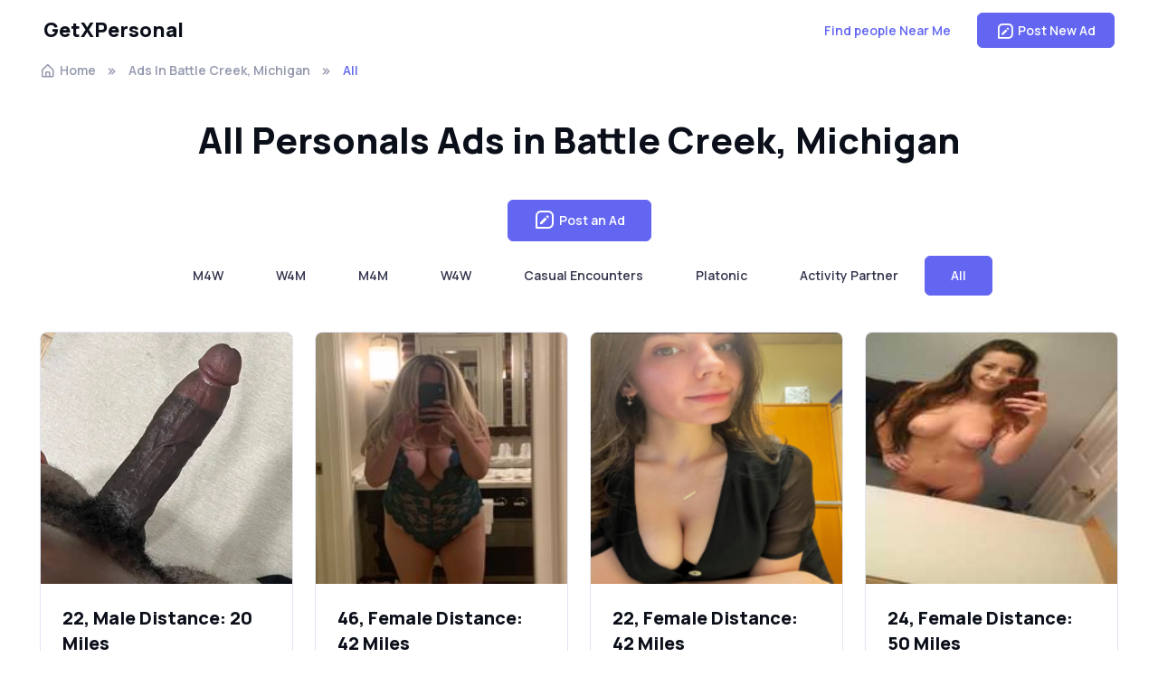

--- FILE ---
content_type: text/html; charset=utf-8
request_url: https://www.getxpersonal.com/Ads/battle-creek-michigan
body_size: 6381
content:
<!DOCTYPE html>
<html lang="en">
<head>
    <!-- Google tag (gtag.js) -->
    <script async src="https://www.googletagmanager.com/gtag/js?id=G-P03QNE311R"></script>
    <script>
        window.dataLayer = window.dataLayer || [];
        function gtag() { dataLayer.push(arguments); }
        gtag('js', new Date());

        gtag('config', 'G-P03QNE311R');
    </script>
    <meta charset="utf-8" />
    <meta name="viewport" content="width=device-width, initial-scale=1.0" />
    <title>All Personals Ads in Battle Creek, Michigan | GetXPersonal | Local Personals in Your Area | Search Ads</title>
    <meta name="description" content="See All Personals ads in Battle Creek, Michigan. Post for free.">
    <meta name="keywords">
    <link rel="stylesheet" media="screen" href="/assets/vendor/boxicons/css/boxicons.min.css" />
    <link rel="stylesheet" media="screen" href="/assets/vendor/swiper/swiper-bundle.min.css" />
    <link rel="stylesheet" media="screen" href="/assets/css/theme.min.css">
    <meta property="og:locale" content="en_US" />
    <meta property="og:type" content="website" />
    <meta property="og:title" content="All Personals Ads in Battle Creek, Michigan | GetXPersonal | Local Personals in Your Area | Search Ads" />
    <meta property="og:description" content="See All Personals ads in Battle Creek, Michigan. Post for free." />
    <meta property="og:site_name" content="GetXPersonal" />
    <meta property="og:image" content="https://www.getxpersonal.com/GetXPersonalOG.png" />
    <meta property="og:image:alt" content="See All Personals ads in Battle Creek, Michigan. Post for free." />
    <meta property="og:url" content="https://www.getxpersonal.com/Ads/battle-creek-michigan" />
    
    <meta name="rating" content="adult">

        <link rel="canonical" href="https://www.getxpersonal.com/Ads/battle-creek-michigan" />
    <script type="application/ld&#x2B;json">
            {
              "@context": "https://schema.org",
              "@type": "BreadcrumbList",
              "itemListElement": [{
                "@type": "ListItem",
                "position": 1,
                        "name": "Home",
                "item": "https://www.getxpersonal.com/"
              },
{ "@type": "ListItem", "position": 2, "name": "Ads In Battle Creek, Michigan", "item": "https://www.getxpersonal.com/ads/battle-creek-michigan"},        
        { "@type": "ListItem", "position": 3, "name": "All"}]
       
        }
            </script>

</head>
<body>

    <header class="header navbar navbar-expand-lg bg-light navbar-sticky">
        <div class="container px-3">
            <a class="navbar-brand pe-3" href="/">
                GetXPersonal
            </a>
            <div id="navbarNav" class="offcanvas offcanvas-end">
                <div class="offcanvas-header border-bottom">
                    <h5 class="offcanvas-title">GetXPersonal</h5>
                    <button type="button" class="btn-close" data-bs-dismiss="offcanvas" aria-label="Close"></button>
                </div>
               <div class="offcanvas-body">
                    <ul class="navbar-nav me-auto mb-2 mb-lg-0 justify-content-end">
                       
                        <li class="nav-item">
                            <button type="button" class="btn btn-link" onclick="LocationSearch();">Find people Near Me</button>
                        </li>
                      
                    </ul>
                </div>
                <div class="offcanvas-header border-top">
                    
                    <a class="btn btn-primary w-100" rel="noopener" href="/Home/Post/battle-creek-michigan">
                        <i class="bx bx-message-square-edit fs-4 lh-1 me-1"></i>
                        Post a Free Personals Ad
                    </a>
                </div>
            </div>
           
            <button type="button" class="navbar-toggler" data-bs-toggle="offcanvas" data-bs-target="#navbarNav" aria-controls="navbarNav" aria-expanded="false" aria-label="Toggle navigation">
                <span class="navbar-toggler-icon"></span>
            </button>
            <a class="btn btn-primary btn-sm fs-sm rounded d-none d-lg-inline-flex" rel="noopener" href="/Home/Post/battle-creek-michigan">
                <i class="bx bx-message-square-edit fs-5 lh-1 me-1"></i>
                Post New Ad
            </a>
        </div>
    </header>
        <main class="page-wrapper">
            

<div class="container">
    <div class="row mb-4">
        <div class="col">
            <nav aria-label="breadcrumb">
                <ol class="breadcrumb">
                    <li class="breadcrumb-item"><a href="/"><i class="bx bx-home-alt fs-lg me-1"></i>Home</a></li>
                        <li class="breadcrumb-item"><a href="/ads/battle-creek-michigan">Ads In Battle Creek, Michigan</a></li>
                    <li class="breadcrumb-item active" aria-current="page">All</li>
                  
                </ol>
            </nav>
        </div>
    </div>
    <div class="row mb-4">
            <div class="col text-center"><h1>All Personals Ads in Battle Creek, Michigan</h1></div>
    </div>
    <div class="row mb-4">
        <div class="col">
            <form method="get" id="searchForm" action="/ads/battle-creek-michigan">
                <div class="text-center mb-3">
                    <a class="btn btn-primary" href="/Home/Post/battle-creek-michigan"><i class="bx bx-message-square-edit fs-4 lh-1 me-1"></i> Post an Ad </a>
                </div>
                <div class="d-flex justify-content-center flex-wrap mb-3">
                        <a class="btn btn-light" href="/ads/battle-creek-michigan/m4w/personals">M4W</a>
                        <a class="btn btn-light" href="/ads/battle-creek-michigan/w4m/personals">W4M</a>
                        <a class="btn btn-light" href="/ads/battle-creek-michigan/m4m/personals">M4M</a>
                        <a class="btn btn-light" href="/ads/battle-creek-michigan/w4w/personals">W4W</a>
                        <a class="btn btn-light" href="/ads/battle-creek-michigan/casual-encounters/personals">Casual Encounters</a>
                        <a class="btn btn-light" href="/ads/battle-creek-michigan/platonic/personals">Platonic</a>
                        <a class="btn btn-light" href="/ads/battle-creek-michigan/activity-partner/personals">Activity Partner</a>
                        <a class="btn btn-primary" href="/ads/battle-creek-michigan">All</a>
                    
                </div>
               <input type="hidden" value="42.32115173339844" id="latitude" name="latitude" />
               <input type="hidden" value="-85.1797103881836" id="longitude" name="longitude" />
                <input type="hidden" id="category" name="category" />
            </form>
        </div>
    </div>


    <div class="row mb-4 row-cols-1 row-cols-sm-2 row-cols-md-3 row-cols-lg-4 g-4">
                <div class="col">
                    <div class="card h-100">
                    <a href="/ads/battle-creek-michigan/23289">
                            <img src="/AdImages/2025/12/9/2004734ed72-5a93-47ad-afbc-a764e0ba5b5d.webp" class="card-img-top" alt="Get ready to drain me like a champ" loading="lazy">
                        </a>
                        <div class="card-body">
                                <h5 class="card-title">22, Male Distance: 20 Miles</h5>
                                <p class="card-text">Get ready to drain me like a champ</p>
                        </div>
                    <div class="card-footer text-center">
                        <a href="/ads/battle-creek-michigan/23289" class="btn btn-sm btn-primary">More</a>
                    </div>
                    </div>
                </div>
                <div class="col">
                    <div class="card h-100">
                    <a href="/ads/battle-creek-michigan/3090">
                            <img src="/AdImages/2021/10/12/20068ad56bc-7567-403e-95af-d145259e4ec7.jpg" class="card-img-top" alt="Horny MILF 4 U Let&#x2019;s play" loading="lazy">
                        </a>
                        <div class="card-body">
                                <h5 class="card-title">46, Female Distance: 42 Miles</h5>
                                <p class="card-text">Horny MILF 4 U Let&#x2019;s play</p>
                        </div>
                    <div class="card-footer text-center">
                        <a href="/ads/battle-creek-michigan/3090" class="btn btn-sm btn-primary">More</a>
                    </div>
                    </div>
                </div>
                <div class="col">
                    <div class="card h-100">
                    <a href="/ads/battle-creek-michigan/3097">
                            <img src="/AdImages/2021/10/15/200992f2350-0b3a-44d6-9092-83623c348240.jpg" class="card-img-top" alt="What would you do to me?" loading="lazy">
                        </a>
                        <div class="card-body">
                                <h5 class="card-title">22, Female Distance: 42 Miles</h5>
                                <p class="card-text">What would you do to me?</p>
                        </div>
                    <div class="card-footer text-center">
                        <a href="/ads/battle-creek-michigan/3097" class="btn btn-sm btn-primary">More</a>
                    </div>
                    </div>
                </div>
                <div class="col">
                    <div class="card h-100">
                    <a href="/ads/battle-creek-michigan/3089">
                            <img src="/AdImages/2021/10/10/200eab75885-24fb-4224-8e93-3348ef46c981.jpg" class="card-img-top" alt="Hey there  - lets get together for NSA" loading="lazy">
                        </a>
                        <div class="card-body">
                                <h5 class="card-title">24, Female Distance: 50 Miles</h5>
                                <p class="card-text">Hey there  - lets get together for NSA</p>
                        </div>
                    <div class="card-footer text-center">
                        <a href="/ads/battle-creek-michigan/3089" class="btn btn-sm btn-primary">More</a>
                    </div>
                    </div>
                </div>
                <div class="col">
                    <div class="card h-100">
                    <a href="/ads/battle-creek-michigan/3119">
                            <img src="/AdImages/2021/10/27/20093b9a22f-dab8-4dc5-94d7-36e3a97c6de2.jpg" class="card-img-top" alt="Never had a boyfriend. Can you keep up?" loading="lazy">
                        </a>
                        <div class="card-body">
                                <h5 class="card-title">26, Female Distance: 70 Miles</h5>
                                <p class="card-text">Never had a boyfriend. Can you keep up?</p>
                        </div>
                    <div class="card-footer text-center">
                        <a href="/ads/battle-creek-michigan/3119" class="btn btn-sm btn-primary">More</a>
                    </div>
                    </div>
                </div>
                <div class="col">
                    <div class="card h-100">
                    <a href="/ads/battle-creek-michigan/9326">
                            <img src="/AdImages/2022/12/9/2007fcc20ed-f9e2-48b0-a274-5a70b221b8c3.jpg" class="card-img-top" alt="Available mornings and late evenings" loading="lazy">
                        </a>
                        <div class="card-body">
                                <h5 class="card-title">41, Male Distance: 71 Miles</h5>
                                <p class="card-text">Available mornings and late evenings</p>
                        </div>
                    <div class="card-footer text-center">
                        <a href="/ads/battle-creek-michigan/9326" class="btn btn-sm btn-primary">More</a>
                    </div>
                    </div>
                </div>
                <div class="col">
                    <div class="card h-100">
                    <a href="/ads/battle-creek-michigan/1062">
                            <img src="/AdImages/2021/8/6/2007edff535-85b1-4ecd-abc2-11df474bd319.jpg" class="card-img-top" alt="Asian nympho here ready now" loading="lazy">
                        </a>
                        <div class="card-body">
                                <h5 class="card-title">25, Female Distance: 85 Miles</h5>
                                <p class="card-text">Asian nympho here ready now</p>
                        </div>
                    <div class="card-footer text-center">
                        <a href="/ads/battle-creek-michigan/1062" class="btn btn-sm btn-primary">More</a>
                    </div>
                    </div>
                </div>
                <div class="col">
                    <div class="card h-100">
                    <a href="/ads/battle-creek-michigan/12439">
                            <img src="/AdImages/2023/4/19/20074d3afbc-163a-4521-8a01-821a6e0b82ee.jpg" class="card-img-top" alt="Lets have some NSA fun. Is just sex" loading="lazy">
                        </a>
                        <div class="card-body">
                                <h5 class="card-title">22, Female Distance: 85 Miles</h5>
                                <p class="card-text">Lets have some NSA fun. Is just sex</p>
                        </div>
                    <div class="card-footer text-center">
                        <a href="/ads/battle-creek-michigan/12439" class="btn btn-sm btn-primary">More</a>
                    </div>
                    </div>
                </div>
                <div class="col">
                    <div class="card h-100">
                    <a href="/ads/battle-creek-michigan/3085">
                            <img src="/AdImages/2021/10/10/200caa7ac01-c71a-4c39-8d9d-fc45cc6531ec.jpg" class="card-img-top" alt="Personal trainer for workout partner" loading="lazy">
                        </a>
                        <div class="card-body">
                                <h5 class="card-title">32, Female Distance: 85 Miles</h5>
                                <p class="card-text">Personal trainer for workout partner</p>
                        </div>
                    <div class="card-footer text-center">
                        <a href="/ads/battle-creek-michigan/3085" class="btn btn-sm btn-primary">More</a>
                    </div>
                    </div>
                </div>
                <div class="col">
                    <div class="card h-100">
                    <a href="/ads/battle-creek-michigan/16884">
                            <img src="/AdImages/2024/6/16/200b688d679-fdf1-444b-ab53-0a5e1f02ca2e.webp" class="card-img-top" alt="I need to see if I still have game" loading="lazy">
                        </a>
                        <div class="card-body">
                                <h5 class="card-title">52, Male Distance: 89 Miles</h5>
                                <p class="card-text">I need to see if I still have game</p>
                        </div>
                    <div class="card-footer text-center">
                        <a href="/ads/battle-creek-michigan/16884" class="btn btn-sm btn-primary">More</a>
                    </div>
                    </div>
                </div>
                <div class="col">
                    <div class="card h-100">
                    <a href="/ads/battle-creek-michigan/10364">
                            <img src="/AdImages/2023/2/6/2001e726dea-c032-4ae5-b452-0ef127c5b12a.jpg" class="card-img-top" alt="Come over and let&#x27;s cum together right now" loading="lazy">
                        </a>
                        <div class="card-body">
                                <h5 class="card-title">33, Male Distance: 89 Miles</h5>
                                <p class="card-text">Come over and let&#x27;s cum together right now</p>
                        </div>
                    <div class="card-footer text-center">
                        <a href="/ads/battle-creek-michigan/10364" class="btn btn-sm btn-primary">More</a>
                    </div>
                    </div>
                </div>
                <div class="col">
                    <div class="card h-100">
                    <a href="/ads/battle-creek-michigan/23212">
                            <img src="/AdImages/2025/10/24/2008c7b915d-fc1f-404f-87a1-b8c764e81f54.webp" class="card-img-top" alt="Open minded about anything " loading="lazy">
                        </a>
                        <div class="card-body">
                                <h5 class="card-title">45, Male Distance: 93 Miles</h5>
                                <p class="card-text">Open minded about anything </p>
                        </div>
                    <div class="card-footer text-center">
                        <a href="/ads/battle-creek-michigan/23212" class="btn btn-sm btn-primary">More</a>
                    </div>
                    </div>
                </div>
                <div class="col">
                    <div class="card h-100">
                    <a href="/ads/battle-creek-michigan/22146">
                            <img src="/AdImages/2025/9/10/200076fc0d2-1c02-4b6a-9846-2b91d9745e8e.webp" class="card-img-top" alt="Single mother trying to get some" loading="lazy">
                        </a>
                        <div class="card-body">
                                <h5 class="card-title">19, Female Distance: 95 Miles</h5>
                                <p class="card-text">Single mother trying to get some</p>
                        </div>
                    <div class="card-footer text-center">
                        <a href="/ads/battle-creek-michigan/22146" class="btn btn-sm btn-primary">More</a>
                    </div>
                    </div>
                </div>
                <div class="col">
                    <div class="card h-100">
                    <a href="/ads/battle-creek-michigan/20107">
                            <img src="/AdImages/2025/8/10/200150e8d52-8e6d-4c59-934f-2ebff17a51e0.webp" class="card-img-top" alt="Just discovering sex and i like it" loading="lazy">
                        </a>
                        <div class="card-body">
                                <h5 class="card-title">19, Female Distance: 95 Miles</h5>
                                <p class="card-text">Just discovering sex and i like it</p>
                        </div>
                    <div class="card-footer text-center">
                        <a href="/ads/battle-creek-michigan/20107" class="btn btn-sm btn-primary">More</a>
                    </div>
                    </div>
                </div>
                <div class="col">
                    <div class="card h-100">
                    <a href="/ads/battle-creek-michigan/5121">
                            <img src="/AdImages/2021/11/18/20014798373-1a4b-49e3-8672-c209a3f1fd3e.jpg" class="card-img-top" alt="My roommate and I are traveling in a van" loading="lazy">
                        </a>
                        <div class="card-body">
                                <h5 class="card-title">25, Couple F/F Distance: 96 Miles</h5>
                                <p class="card-text">My roommate and I are traveling in a van</p>
                        </div>
                    <div class="card-footer text-center">
                        <a href="/ads/battle-creek-michigan/5121" class="btn btn-sm btn-primary">More</a>
                    </div>
                    </div>
                </div>
                <div class="col">
                    <div class="card h-100">
                    <a href="/ads/battle-creek-michigan/11412">
                            <img src="/AdImages/2023/4/2/200376ecd8a-1c71-4bd6-b007-8a7356e0eb41.jpeg" class="card-img-top" alt="Looking for fun in Toledo area " loading="lazy">
                        </a>
                        <div class="card-body">
                                <h5 class="card-title">22, Male Distance: 97 Miles</h5>
                                <p class="card-text">Looking for fun in Toledo area </p>
                        </div>
                    <div class="card-footer text-center">
                        <a href="/ads/battle-creek-michigan/11412" class="btn btn-sm btn-primary">More</a>
                    </div>
                    </div>
                </div>
                <div class="col">
                    <div class="card h-100">
                    <a href="/ads/battle-creek-michigan/21140">
                            <img src="/AdImages/2025/8/31/200eb3edfdd-078f-4c26-979d-5817083c09d3.webp" class="card-img-top" alt="Sexual Transsexual Top/Vers" loading="lazy">
                        </a>
                        <div class="card-body">
                                <h5 class="card-title">26, TG/TS Distance: 98 Miles</h5>
                                <p class="card-text">Sexual Transsexual Top/Vers</p>
                        </div>
                    <div class="card-footer text-center">
                        <a href="/ads/battle-creek-michigan/21140" class="btn btn-sm btn-primary">More</a>
                    </div>
                    </div>
                </div>
                <div class="col">
                    <div class="card h-100">
                    <a href="/ads/battle-creek-michigan/17985">
                            <img src="/AdImages/2025/3/16/200fa281812-da2a-4841-9528-d81d0530ca17.webp" class="card-img-top" alt="Looking to eat some ?? " loading="lazy">
                        </a>
                        <div class="card-body">
                                <h5 class="card-title">46, Male Distance: 99 Miles</h5>
                                <p class="card-text">Looking to eat some ?? </p>
                        </div>
                    <div class="card-footer text-center">
                        <a href="/ads/battle-creek-michigan/17985" class="btn btn-sm btn-primary">More</a>
                    </div>
                    </div>
                </div>
        </div>


    <div class="row mb-4">
        <div class="col text-center">
            <p><b>Megan's Dating Tip:</b> Be confident. Don&#x27;t be afraid to express yourself and go for what you want. Believe in yourself and your worth. Don&#x27;t let rejection or failure stop you from trying again.</p>
    </div>
</div>


    
    <div class="row mb-4">
        <div class="col"><h5>Nearby Cities</h5></div>
    </div>

    <div class="row mb-4 row-cols-1 row-cols-sm-2 row-cols-md-4 g-4">
               
        <div class="col">
                    <div class="card">
                        <div class="card-body">
                          <a class="card-title" href="/ads/kalamazoo-michigan">Kalamazoo</a> 
                        </div>
                    </div>
                </div>
        <div class="col">
                    <div class="card">
                        <div class="card-body">
                          <a class="card-title" href="/ads/portage-michigan">Portage</a> 
                        </div>
                    </div>
                </div>
        <div class="col">
                    <div class="card">
                        <div class="card-body">
                          <a class="card-title" href="/ads/lansing-michigan">Lansing</a> 
                        </div>
                    </div>
                </div>
        <div class="col">
                    <div class="card">
                        <div class="card-body">
                          <a class="card-title" href="/ads/kentwood-michigan">Kentwood</a> 
                        </div>
                    </div>
                </div>
        <div class="col">
                    <div class="card">
                        <div class="card-body">
                          <a class="card-title" href="/ads/east-lansing-michigan">East Lansing</a> 
                        </div>
                    </div>
                </div>
        <div class="col">
                    <div class="card">
                        <div class="card-body">
                          <a class="card-title" href="/ads/wyoming-michigan">Wyoming</a> 
                        </div>
                    </div>
                </div>
        <div class="col">
                    <div class="card">
                        <div class="card-body">
                          <a class="card-title" href="/ads/grand-rapids-michigan">Grand Rapids</a> 
                        </div>
                    </div>
                </div>
        <div class="col">
                    <div class="card">
                        <div class="card-body">
                          <a class="card-title" href="/ads/elkhart-indiana">Elkhart</a> 
                        </div>
                    </div>
                </div>
        <div class="col">
                    <div class="card">
                        <div class="card-body">
                          <a class="card-title" href="/ads/mishawaka-indiana">Mishawaka</a> 
                        </div>
                    </div>
                </div>
        <div class="col">
                    <div class="card">
                        <div class="card-body">
                          <a class="card-title" href="/ads/south-bend-indiana">South Bend</a> 
                        </div>
                    </div>
                </div>
        <div class="col">
                    <div class="card">
                        <div class="card-body">
                          <a class="card-title" href="/ads/ann-arbor-michigan">Ann Arbor</a> 
                        </div>
                    </div>
                </div>
        <div class="col">
                    <div class="card">
                        <div class="card-body">
                          <a class="card-title" href="/ads/muskegon-michigan">Muskegon</a> 
                        </div>
                    </div>
                </div>
</div>

</div>



        </main>




    <footer class="footer bg-dark border-top border-light pt-5 pb-4 pb-lg-5" data-bs-theme="dark">
        <div class="container pt-lg-4">
            <div class="row pb-5">
                <div class="col-lg-4 col-md-6">
                    <div class="navbar-brand text-dark p-0 me-0 mb-3 mb-lg-4">
                        &copy; 2025 - GetXPersonal
                    </div>
                    <p class="fs-sm text-light opacity-70 pb-lg-3 mb-4">GetXPersonal is the premier Local Personals and dating ads board facilitating relationships of all kinds. From Casual Encounters to Activity Partners - Find local singles and connect with your match today.</p>
                    <p><a href='https://play.google.com/store/apps/details?id=com.companyname.getxpersonal.app&utm_source=website&utm_campaign=getxpersonal.com&pcampaignid=pcampaignidMKT-Other-global-all-co-prtnr-py-PartBadge-Mar2515-1'><img alt='Get it on Google Play' src='https://play.google.com/intl/en_us/badges/static/images/badges/en_badge_web_generic.png' /></a></p>
                </div>
                <div class="col-xl-6 col-lg-7 col-md-5 offset-xl-2 offset-md-1 pt-4 pt-md-1 pt-lg-0">
                    <div id="footer-links" class="row">
                        <div class="col-lg-4">
                            <div id="useful-links">
                                <ul class="nav flex-column pb-lg-1 mb-lg-3">
                                    <li class="nav-item"><a class="nav-link d-inline-block px-0 pt-1 pb-2" href="/Craigslist-Personals-Alternative">New Craigslist Personals Alternative</a></li>
                                    <li class="nav-item"><a class="nav-link d-inline-block px-0 pt-1 pb-2" href="/top-5-craigslist-personals-alternatives-2025">The Top 5 Craigslist Personals Alternative for 2025</a></li>
                                    <li class="nav-item"><a class="nav-link d-inline-block px-0 pt-1 pb-2" href="/The-Ultimate-Guide-to-Creating-an-Online-Dating-Profile-that-Rocks">The Ultimate Guide to Creating an Online Dating Profile that Rocks</a></li>
                                </ul>
                                <ul class="nav flex-column mb-2 mb-lg-0">
                                    <li class="nav-item"><a class="nav-link d-inline-block px-0 pt-1 pb-2" href="/Home/Terms">Terms &amp; Conditions</a></li>
                                    <li class="nav-item"><a class="nav-link d-inline-block px-0 pt-1 pb-2" href="/Home/Privacy">Privacy Policy</a></li>
                                    <li class="nav-item"><a class="nav-link d-inline-block px-0 pt-1 pb-2" href="/Home/CSAE">CSAE</a></li>
                                    <li class="nav-item"><a class="nav-link d-inline-block px-0 pt-1 pb-2" href="/Home/Contact">Contact Us</a></li>
                                </ul>
                            </div>
                        </div>
                    </div>
                </div>
            </div>
            <p class="nav d-block fs-xs text-center text-md-start pb-2 pb-lg-0 mb-0">
                <span class="text-light opacity-50">Prostitution or unlawful sex acts are strictly prohibited by Federal Law and the Terms of this website. Please report any violations immediately on our <a class="nav-link d-inline-block p-0" href="/Home/Contact">Contact Us</a> page.</span>
            </p>
        </div>
    </footer>
    <script src="/lib/jquery/dist/jquery.min.js"></script>

    <script src="/assets/vendor/bootstrap/dist/js/bootstrap.bundle.min.js"></script>
    <script src="/assets/vendor/smooth-scroll/dist/smooth-scroll.polyfills.min.js"></script>
    <script src="/assets/vendor/jarallax/dist/jarallax.min.js"></script>
    <script src="/assets/vendor/rellax/rellax.min.js"></script>
    <script src="/assets/vendor/swiper/swiper-bundle.min.js"></script>
    <script src="/js/bootbox.all.min.js"></script>
    <!-- Main Theme Script -->
    <script src="/assets/js/theme.min.js"></script>

    <script src="/js/site.js?v=U_wA9Wq8neRFs28kOUd_rqMAlgUx5CqCJxcSVe3di1E"></script>
    
        <script>
            $(function () {

                var cardW = $(".card").first().width();
                $('.card').each(function (i, obj) {
                    if (i > 0 && $(this).width() != cardW) {
                        $(this).css("max-width", cardW);
                    }
                });

            })
            var resizing = false;
            $(window).resize(function () {
                if (resizing)
                    return;
                resizing = true;
                var cardW = $(".card").first().width();
                $('.card').each(function (i, obj) {
                    if (i > 0 && $(this).width() != cardW) {
                        $(this).css("max-width", cardW);
                    }
                });
                resizing = false;
            });
        </script>
    
</body>
</html>


--- FILE ---
content_type: text/javascript
request_url: https://www.getxpersonal.com/js/site.js?v=U_wA9Wq8neRFs28kOUd_rqMAlgUx5CqCJxcSVe3di1E
body_size: 1701
content:
// Please see documentation at https://docs.microsoft.com/aspnet/core/client-side/bundling-and-minification
// for details on configuring this project to bundle and minify static web assets.

// Write your JavaScript code.
var geocoder;

const options = {
	enableHighAccuracy: false,
	timeout: 20000,
	maximumAge: 60000,
};
function getPostLocation() {
	if (navigator.geolocation) {
		navigator.geolocation.getCurrentPosition(function (position) {
			document.getElementById('Latitude').value = position.coords.latitude;
			document.getElementById('Longitude').value = position.coords.longitude;
			//geocodeLatLng();
		}, function () {

		});
	} else {
		// Browser doesn't support Geolocation
		alert("Your browser does not support Geolocation. This website will not function correctly for you. If you are running this website inside an app like Facebook or Skype you might need to open a new browser window.");
	}
}

function codeAddress() {
	var address = document.getElementById('FullAddress').value;
	// If the address is blank get the device location
	if (address == '') {
		useExactCoords();
	} else {
		// Geocode the address
		geocoder = new google.maps.Geocoder;
		geocoder.geocode({ 'address': address }, function (results, status) {
			if (status == 'OK') {

				var lat = results[0].geometry.location.lat();
				var lng = results[0].geometry.location.lng();
				document.getElementById('Latitude').value = lat;
				document.getElementById('Longitude').value = lng;
				document.getElementById('FullAddress').value = results[0].formatted_address;

			} else {
				alert('Location was not successful for the following reason: ' + status);
			}
		});
	}
}

function useExactCoords() {

	if (navigator.geolocation) {
		navigator.geolocation.getCurrentPosition(function (position) {
			document.getElementById('Latitude').value = position.coords.latitude;
			document.getElementById('Longitude').value = position.coords.longitude;
			geocodeLatLng();
		}, function () {

		});
	} else {
		// Browser doesn't support Geolocation
		alert("Your browser does not support Geolocation. This website will not function correctly for you. If you are running this website inside an app like Facebook or Skype you might need to open a new browser window.");
	}
}

function geocodeLatLng() {
	geocoder = new google.maps.Geocoder;

	var latlng = { lat: parseFloat(document.getElementById('Latitude').value), lng: parseFloat(document.getElementById('Longitude').value) };
	geocoder.geocode({ 'location': latlng }, function (results, status) {
		if (status === 'OK') {
			if (results[0]) {
				document.getElementById('FullAddress').value = results[0].formatted_address;
			} else {
				window.alert('No results found');
			}
		} else {
			window.alert('Geocoder failed due to: ' + status);
		}
	});
}

function CheckGeolocation() {

	if (navigator.geolocation) {
		navigator.geolocation.getCurrentPosition(function (position) {

		}, function () {
			alert("In order to use this site you need to enable your browser's Geolocation. If you are running this website inside an app like Facebook or Skype you might need to open a new browser window.");
		});
	} else {
		// Browser doesn't support Geolocation
		alert("In order to use this site you need to enable your browser's Geolocation. If you are running this website inside an app like Facebook or Skype you might need to open a new browser window.");
	}
}

function LocationSearch() {
	if (navigator.geolocation) {
		let dialog = bootbox.dialog({
			message: '<p class="text-center mb-0">Please wait while we are searching for your matches...</p>',
			closeButton: false
		});
		navigator.geolocation.getCurrentPosition(function (position) {
			
			setTimeout(() => {
				dialog.modal('hide');
				location.href = '/search-nearme/?latitude=' + position.coords.latitude + "&longitude=" + position.coords.longitude;
			}, "500");
		}, function () {
			dialog.modal('hide');
			alert("In order to use this site you need to enable your browser's Geolocation. If you are running this website inside an app like Facebook or Skype you might need to open a new browser window.");
		},
			options);
	} else {
		// Browser doesn't support Geolocation
		alert("In order to use this site you need to enable your browser's Geolocation. If you are running this website inside an app like Facebook or Skype you might need to open a new browser window.");
	}
}

function CategorySearch(categoryID) {
	if (navigator.geolocation) {
		navigator.geolocation.getCurrentPosition(function (position) {
			location.href = '/search-nearme/?latitude=' + position.coords.latitude + "&longitude=" + position.coords.longitude + "&cat=" + categoryID;
		}, function () {
			alert("In order to use this site you need to enable your browser's Geolocation. If you are running this website inside an app like Facebook or Skype you might need to open a new browser window.");
		});
	} else {
		// Browser doesn't support Geolocation
		alert("In order to use this site you need to enable your browser's Geolocation. If you are running this website inside an app like Facebook or Skype you might need to open a new browser window.");
	}
}

function setCategory(categoryName) {
	$("#category").val(categoryName);
	if (categoryName == "")
		window.location.href = "/search-nearme/?latitude=" + $("#latitude").val() + "&longitude=" + $("#longitude").val();
	else
		window.location.href = "/search-nearme/?cat=" + categoryName + "&latitude=" + $("#latitude").val() + "&longitude=" + $("#longitude").val();
	//$("#searchForm").submit();
}

function setCookie(cname, cvalue, exdays) {
	const d = new Date();
	d.setTime(d.getTime() + (exdays * 24 * 60 * 60 * 1000));
	let expires = "expires=" + d.toUTCString();
	document.cookie = cname + "=" + cvalue + ";" + expires + ";path=/";
}

function getCookie(cname) {
	let name = cname + "=";
	let decodedCookie = decodeURIComponent(document.cookie);
	let ca = decodedCookie.split(';');
	for (let i = 0; i < ca.length; i++) {
		let c = ca[i];
		while (c.charAt(0) == ' ') {
			c = c.substring(1);
		}
		if (c.indexOf(name) == 0) {
			return c.substring(name.length, c.length);
		}
	}
	return "";
}